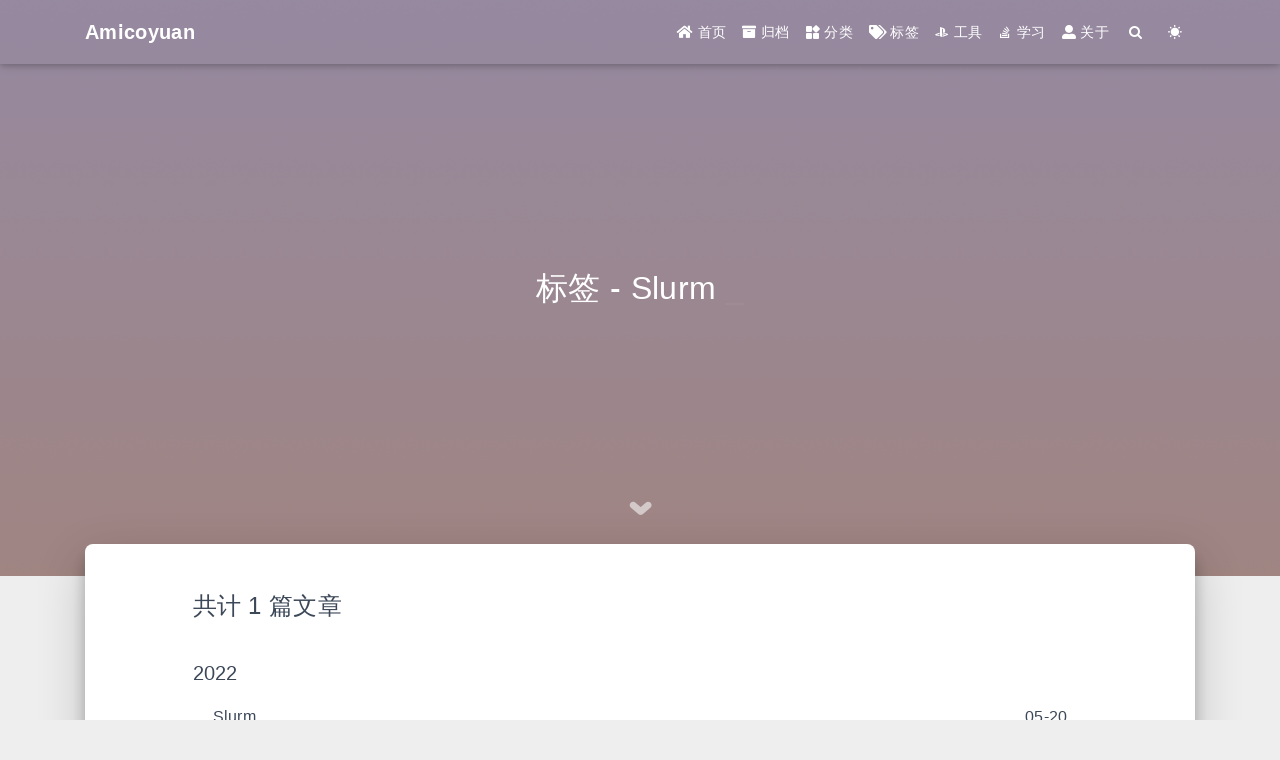

--- FILE ---
content_type: text/html; charset=utf-8
request_url: https://xingyuanjie.top/tags/Slurm/
body_size: 2423
content:
<!DOCTYPE html><html lang="zh-CN" data-default-color-scheme="auto"><head><meta charset="UTF-8"><link rel="apple-touch-icon" sizes="76x76" href="/img/site.jpg"><link rel="icon" href="/img/site.jpg"><meta name="viewport" content="width=device-width,initial-scale=1,maximum-scale=5,shrink-to-fit=no"><meta http-equiv="x-ua-compatible" content="ie=edge"><meta name="theme-color" content="#2f4154"><meta name="description" content=""><meta name="author" content="John Doe"><meta name="keywords" content=""><meta property="og:type" content="website"><meta property="og:title" content="标签 - Slurm"><meta property="og:url" content="https://xingyuanjie.top/tags/Slurm/index.html"><meta property="og:site_name" content="Amicoyuan"><meta property="og:locale" content="zh_CN"><meta property="article:author" content="John Doe"><meta name="twitter:card" content="summary_large_image"><title>标签 - Slurm - Amicoyuan</title><link rel="stylesheet" href="https://cdn.jsdelivr.net/npm/bootstrap@4/dist/css/bootstrap.min.css"><link rel="stylesheet" href="//at.alicdn.com/t/font_1749284_ba1fz6golrf.css"><link rel="stylesheet" href="//at.alicdn.com/t/font_1736178_kmeydafke9r.css"><link rel="stylesheet" href="/css/main.css"><script id="fluid-configs">var Fluid=window.Fluid||{},CONFIG={hostname:"xingyuanjie.top",root:"/",version:"1.8.12",typing:{enable:!0,typeSpeed:70,cursorChar:"_",loop:!1},anchorjs:{enable:!0,element:"h1,h2,h3,h4,h5,h6",placement:"right",visible:"hover",icon:""},progressbar:{enable:!0,height_px:3,color:"#29d",options:{showSpinner:!1,trickleSpeed:100}},copy_btn:!0,image_zoom:{enable:!0,img_url_replace:["",""]},toc:{enable:!0,headingSelector:"h1,h2,h3,h4,h5,h6",collapseDepth:0},lazyload:{enable:!0,loading_img:"/img/loading.gif",onlypost:!1,offset_factor:2},web_analytics:{enable:!0,baidu:null,google:null,gtag:null,tencent:{sid:null,cid:null},woyaola:null,cnzz:null,leancloud:{app_id:"g10sppACiB0iwBrOiERhucmg-MdYXbMMI",app_key:"f7eskymhpDIBDrODMFqlWwQU",server_url:null,path:"window.location.pathname"}},search_path:"/local-search.xml"}</script><script src="/js/utils.js"></script><script src="/js/color-schema.js"></script><meta name="generator" content="Hexo 5.4.0"></head><body><header style="height:80vh"><nav id="navbar" class="navbar fixed-top navbar-expand-lg navbar-dark scrolling-navbar"><div class="container"><a class="navbar-brand" href="/"><strong>Amicoyuan</strong> </a><button id="navbar-toggler-btn" class="navbar-toggler" type="button" data-toggle="collapse" data-target="#navbarSupportedContent" aria-controls="navbarSupportedContent" aria-expanded="false" aria-label="Toggle navigation"><div class="animated-icon"><span></span><span></span><span></span></div></button><div class="collapse navbar-collapse" id="navbarSupportedContent"><ul class="navbar-nav ml-auto text-center"><li class="nav-item"><a class="nav-link" href="/"><i class="iconfont icon-home-fill"></i> 首页</a></li><li class="nav-item"><a class="nav-link" href="/archives/"><i class="iconfont icon-archive-fill"></i> 归档</a></li><li class="nav-item"><a class="nav-link" href="/categories/"><i class="iconfont icon-category-fill"></i> 分类</a></li><li class="nav-item"><a class="nav-link" href="/tags/"><i class="iconfont icon-tags-fill"></i> 标签</a></li><li class="nav-item"><a class="nav-link" href="/tools/"><i class="iconfont icon-playstation-fill"></i> 工具</a></li><li class="nav-item"><a class="nav-link" href="/study/"><i class="iconfont icon-stack-overflow-fill"></i> 学习</a></li><li class="nav-item"><a class="nav-link" href="/about/"><i class="iconfont icon-user-fill"></i> 关于</a></li><li class="nav-item" id="search-btn"><a class="nav-link" target="_self" href="javascript:;" data-toggle="modal" data-target="#modalSearch" aria-label="Search">&nbsp;<i class="iconfont icon-search"></i>&nbsp;</a></li><li class="nav-item" id="color-toggle-btn"><a class="nav-link" target="_self" href="javascript:;" aria-label="Color Toggle">&nbsp;<i class="iconfont icon-dark" id="color-toggle-icon"></i>&nbsp;</a></li></ul></div></div></nav><div class="banner" id="banner" parallax="true" style="background:url(/img/default.png) no-repeat center center;background-size:cover"><div class="full-bg-img"><div class="mask flex-center" style="background-color:rgba(0,0,0,.3)"><div class="page-header text-center fade-in-up"><span class="h2" id="subtitle" title="标签 - Slurm"></span></div><div class="scroll-down-bar"><i class="iconfont icon-arrowdown"></i></div></div></div></div></header><main><div class="container nopadding-x-md"><div class="py-5" id="board"><div class="container"><div class="row"><div class="col-12 col-md-10 m-auto"><div class="list-group"><p class="h4">共计 1 篇文章</p><hr><p class="h5">2022</p><a href="/2022/05/20/slurm001/" class="list-group-item list-group-item-action"><span class="archive-post-title">Slurm</span> <time style="float:right">05-20</time></a></div></div></div></div></div></div><a id="scroll-top-button" aria-label="TOP" href="#" role="button"><i class="iconfont icon-arrowup" aria-hidden="true"></i></a><div class="modal fade" id="modalSearch" tabindex="-1" role="dialog" aria-labelledby="ModalLabel" aria-hidden="true"><div class="modal-dialog modal-dialog-scrollable modal-lg" role="document"><div class="modal-content"><div class="modal-header text-center"><h4 class="modal-title w-100 font-weight-bold">搜索</h4><button type="button" id="local-search-close" class="close" data-dismiss="modal" aria-label="Close"><span aria-hidden="true">&times;</span></button></div><div class="modal-body mx-3"><div class="md-form mb-5"><input type="text" id="local-search-input" class="form-control validate"> <label data-error="x" data-success="v" for="local-search-input">关键词</label></div><div class="list-group" id="local-search-result"></div></div></div></div></div></main><footer class="text-center mt-5 py-3"><div class="footer-content"><a href="https://hexo.io" target="_blank" rel="nofollow noopener"><span>Hexo</span></a> <i class="iconfont icon-love"></i> <a href="https://github.com/fluid-dev/hexo-theme-fluid" target="_blank" rel="nofollow noopener"><span>Fluid</span></a></div><div class="statistics"><span id="leancloud-site-pv-container" style="display:none">总访问量 <span id="leancloud-site-pv"></span> 次 </span><span id="leancloud-site-uv-container" style="display:none">总访客数 <span id="leancloud-site-uv"></span> 人</span></div></footer><script src="https://cdn.jsdelivr.net/npm/nprogress@0/nprogress.min.js"></script><link rel="stylesheet" href="https://cdn.jsdelivr.net/npm/nprogress@0/nprogress.min.css"><script>NProgress.configure({showSpinner:!1,trickleSpeed:100}),NProgress.start(),window.addEventListener("load",(function(){NProgress.done()}))</script><script src="https://cdn.jsdelivr.net/npm/jquery@3/dist/jquery.min.js"></script><script src="https://cdn.jsdelivr.net/npm/bootstrap@4/dist/js/bootstrap.min.js"></script><script src="/js/events.js"></script><script src="/js/plugins.js"></script><script src="/js/local-search.js"></script><script src="/js/img-lazyload.js"></script><script defer src="/js/leancloud.js"></script><script src="https://cdn.jsdelivr.net/npm/typed.js@2/lib/typed.min.js"></script><script>!function(t,i){(0,Fluid.plugins.typing)(i.getElementById("subtitle").title)}(window,document)</script><script src="/js/boot.js"></script></body></html>

--- FILE ---
content_type: text/css; charset=utf-8
request_url: https://xingyuanjie.top/css/main.css
body_size: 6216
content:
.banner{height:100%;position:relative;overflow:hidden;cursor:default;overflow-wrap:break-word}.banner .mask{position:absolute;width:100%;height:100%;background-color:rgba(0,0,0,.3)}.banner .page-header{color:#fff;max-width:calc(960px - 6rem);width:80%}@media (max-width:575px){.banner .page-header,.banner .page-header .iconfont{font-size:.9rem}}.banner[parallax=true]{will-change:transform;-webkit-transform-style:preserve-3d;-webkit-backface-visibility:hidden}@media (max-width:100vh){header{max-height:100vw}#board{margin-top:-1rem!important}}@media (max-width:79.99vh){.scroll-down-bar{display:none}}#board{position:relative;margin-top:-2rem;background-color:var(--board-bg-color);transition:background-color .2s ease-in-out;border-radius:.5rem;z-index:3;-webkit-box-shadow:0 12px 15px 0 rgba(0,0,0,.24),0 17px 50px 0 rgba(0,0,0,.19);box-shadow:0 12px 15px 0 rgba(0,0,0,.24),0 17px 50px 0 rgba(0,0,0,.19)}.copy-btn{display:inline-block;cursor:pointer;border-radius:.1rem;border:none;background-color:transparent;-webkit-user-select:none;-moz-user-select:none;-ms-user-select:none;user-select:none;-webkit-appearance:none;font-size:.75rem;line-height:1;font-weight:700;outline:0;-webkit-transition:opacity .2s ease-in-out;-o-transition:opacity .2s ease-in-out;transition:opacity .2s ease-in-out;padding:.15rem;position:absolute;right:.35rem;top:.15rem;opacity:0}.copy-btn>i{font-size:.75rem;font-weight:400}.copy-btn>span{margin-left:5px}.copy-btn-dark{color:#6a737d}.copy-btn-light{color:#bababa}.markdown-body pre:hover>.copy-btn{opacity:.9}.markdown-body pre:hover>.copy-btn,.markdown-body pre:not(:hover)>.copy-btn{outline:0}footer>div:not(:first-child){margin:.25rem 0;font-size:.85rem}footer .statistics{display:flex;flex-direction:row;justify-content:center}footer .statistics>span{flex:1;margin:0 .25rem}footer .statistics>:nth-last-child(2):first-child{text-align:right}footer .statistics>:nth-last-child(2):first-child~*{text-align:left}footer .beian{display:flex;flex-direction:row;justify-content:center}footer .beian>*{margin:0 .25rem}footer .beian-police{position:relative;overflow:hidden;display:inline-flex;align-items:center;justify-content:left}footer .beian-police img{margin-right:3px;width:1rem;height:1rem;margin-bottom:.1rem}@media (max-width:424px){footer .statistics{flex-direction:column}footer .statistics>:nth-last-child(2):first-child{text-align:center}footer .statistics>:nth-last-child(2):first-child~*{text-align:center}footer .beian{flex-direction:column}footer .beian .beian-police{justify-content:center}footer .beian>:nth-last-child(2):first-child{text-align:center}footer .beian>:nth-last-child(2):first-child~*{text-align:center}}.footnote-text::before,sup>a::before{display:block;content:"";margin-top:-5rem;height:5rem;width:1px;visibility:hidden}.footnote-text::before,sup>a::before{display:inline-block}.footnote-item::before{display:block;content:"";margin-top:-5rem;height:5rem;width:1px;visibility:hidden}.footnote-list ol{list-style-type:none;counter-reset:sectioncounter;padding-left:.5rem;font-size:.95rem}.footnote-list ol li:before{font-family:"Helvetica Neue",monospace,Monaco;content:"[" counter(sectioncounter) "]";counter-increment:sectioncounter}.footnote-list ol li+li{margin-top:.5rem}.footnote-text{padding-left:.5em}@media (max-width:767px){#subtitle{font-size:1.5rem}}@media (max-width:575px){#subtitle{font-size:1.35rem}}.qr-trigger{cursor:pointer;position:relative}.qr-trigger:hover .qr-img{display:block;transition:all .3s}.qr-img{max-width:12rem;position:absolute;right:-5.25rem;z-index:99;display:none;border-radius:.2rem;background-color:transparent;box-shadow:0 0 20px -5px rgba(158,158,158,.2)}.scroll-down-bar{position:absolute;width:100%;height:6rem;text-align:center;cursor:pointer;bottom:0}.scroll-down-bar i{font-size:2rem;font-weight:700;display:inline-block;position:relative;padding-top:2rem;color:#fff;-webkit-transform:translateZ(0);-moz-transform:translateZ(0);-ms-transform:translateZ(0);-o-transform:translateZ(0);transform:translateZ(0);-webkit-animation:scroll-down 1.5s infinite;animation:scroll-down 1.5s infinite}#scroll-top-button{position:fixed;z-index:99;background:var(--board-bg-color);transition:background-color .2s ease-in-out,bottom .3s ease;border-radius:4px;min-width:40px;min-height:40px;bottom:-60px;outline:0;display:flex;display:-webkit-flex;align-items:center;-webkit-box-shadow:0 2px 5px 0 rgba(0,0,0,.16),0 2px 10px 0 rgba(0,0,0,.12);box-shadow:0 2px 5px 0 rgba(0,0,0,.16),0 2px 10px 0 rgba(0,0,0,.12)}#scroll-top-button i{font-size:32px;margin:auto;color:var(--sec-text-color)}#scroll-top-button:active i,#scroll-top-button:hover i{-webkit-animation-name:scroll-top;animation-name:scroll-top;-webkit-animation-duration:1s;animation-duration:1s;-webkit-animation-delay:.1s;animation-delay:.1s;-webkit-animation-timing-function:ease-in-out;animation-timing-function:ease-in-out;-webkit-animation-iteration-count:infinite;animation-iteration-count:infinite;-webkit-animation-fill-mode:forwards;animation-fill-mode:forwards;-webkit-animation-direction:alternate;animation-direction:alternate}#local-search-result .search-list-title{border-left:3px solid #0d47a1}#local-search-result .search-list-content{padding:0 1.25rem}#local-search-result .search-word{color:#ff4500}html{font-size:16px;letter-spacing:.02em}body,html{font-family:var(--font-family-sans-serif)}body,header,html{height:100%;overflow-wrap:break-word}body{transition:color .2s ease-in-out,background-color .2s ease-in-out;background-color:var(--body-bg-color);color:var(--text-color);-webkit-font-smoothing:antialiased;-moz-osx-font-smoothing:grayscale}body a{color:var(--text-color);text-decoration:none;cursor:pointer;transition:color .2s ease-in-out,background-color .2s ease-in-out}body a:hover{color:var(--link-hover-color);text-decoration:none;transition:color .2s ease-in-out,background-color .2s ease-in-out}code{color:inherit}table{font-size:inherit}img[lazyload]{object-fit:cover}[align=left]{text-align:left}[align=center]{text-align:center}[align=right]{text-align:right}:root{--color-mode:'light';--body-bg-color:#eee;--board-bg-color:#fff;--text-color:#3c4858;--sec-text-color:#718096;--post-text-color:#2c3e50;--post-heading-color:#1a202c;--post-link-color:#0366d6;--link-hover-color:#30a9de;--link-hover-bg-color:#f8f9fa;--navbar-bg-color:#2f4154;--navbar-text-color:#fff}@media (prefers-color-scheme:dark){:root{--color-mode:'dark'}:root:not([data-user-color-scheme]){--body-bg-color:#181c27;--board-bg-color:#252d38;--text-color:#c4c6c9;--sec-text-color:#a7a9ad;--post-text-color:#c4c6c9;--post-heading-color:#c4c6c9;--post-link-color:#1589e9;--link-hover-color:#30a9de;--link-hover-bg-color:#364151;--navbar-bg-color:#1f3144;--navbar-text-color:#d0d0d0}:root:not([data-user-color-scheme]) .label,:root:not([data-user-color-scheme]) .note,:root:not([data-user-color-scheme]) img{-webkit-filter:brightness(0.9);filter:brightness(.9);transition:filter .2s ease-in-out}:root:not([data-user-color-scheme]) .page-header{color:#ddd;transition:color .2s ease-in-out}:root:not([data-user-color-scheme]) .markdown-body :not(pre)>code{background-color:rgba(62,75,94,.35);transition:background-color .2s ease-in-out}:root:not([data-user-color-scheme]) .markdown-body pre,:root:not([data-user-color-scheme]) .markdown-body td.code>.code-wrapper,:root:not([data-user-color-scheme]) .markdown-body td.gutter{-webkit-filter:brightness(0.9);filter:brightness(.9);transition:filter .2s ease-in-out}:root:not([data-user-color-scheme]) .markdown-body td.gutter pre{-webkit-filter:initial;filter:initial}:root:not([data-user-color-scheme]) .markdown-body h1,:root:not([data-user-color-scheme]) .markdown-body h2{border-bottom-color:#435266;transition:border-bottom-color .2s ease-in-out}:root:not([data-user-color-scheme]) .markdown-body h1,:root:not([data-user-color-scheme]) .markdown-body h2,:root:not([data-user-color-scheme]) .markdown-body h3,:root:not([data-user-color-scheme]) .markdown-body h5,:root:not([data-user-color-scheme]) .markdown-body h6{color:#ddd;transition:all .2s ease-in-out}:root:not([data-user-color-scheme]) .markdown-body table tr{background-color:var(--board-bg-color);transition:background-color .2s ease-in-out}:root:not([data-user-color-scheme]) .markdown-body table tr:nth-child(2n){background-color:var(--board-bg-color);transition:background-color .2s ease-in-out}:root:not([data-user-color-scheme]) .markdown-body table td,:root:not([data-user-color-scheme]) .markdown-body table th{border-color:#435266;transition:border-color .2s ease-in-out}:root:not([data-user-color-scheme]) .markdown-body hr,:root:not([data-user-color-scheme]) hr{border-top-color:#435266;transition:border-top-color .2s ease-in-out}:root:not([data-user-color-scheme]) .note :not(pre)>code{background-color:rgba(27,31,35,.05)}:root:not([data-user-color-scheme]) .modal-dialog .modal-content .modal-header{border-bottom-color:#435266;transition:border-bottom-color .2s ease-in-out}:root:not([data-user-color-scheme]) .gt-comment-admin .gt-comment-content{background-color:transparent;transition:background-color .2s ease-in-out}}[data-user-color-scheme=dark]{--body-bg-color:#181c27;--board-bg-color:#252d38;--text-color:#c4c6c9;--sec-text-color:#a7a9ad;--post-text-color:#c4c6c9;--post-heading-color:#c4c6c9;--post-link-color:#1589e9;--link-hover-color:#30a9de;--link-hover-bg-color:#364151;--navbar-bg-color:#1f3144;--navbar-text-color:#d0d0d0}[data-user-color-scheme=dark] .label,[data-user-color-scheme=dark] .note,[data-user-color-scheme=dark] img{-webkit-filter:brightness(0.9);filter:brightness(.9);transition:filter .2s ease-in-out}[data-user-color-scheme=dark] .page-header{color:#ddd;transition:color .2s ease-in-out}[data-user-color-scheme=dark] .markdown-body :not(pre)>code{background-color:rgba(62,75,94,.35);transition:background-color .2s ease-in-out}[data-user-color-scheme=dark] .markdown-body pre,[data-user-color-scheme=dark] .markdown-body td.code>.code-wrapper,[data-user-color-scheme=dark] .markdown-body td.gutter{-webkit-filter:brightness(0.9);filter:brightness(.9);transition:filter .2s ease-in-out}[data-user-color-scheme=dark] .markdown-body td.gutter pre{-webkit-filter:initial;filter:initial}[data-user-color-scheme=dark] .markdown-body h1,[data-user-color-scheme=dark] .markdown-body h2{border-bottom-color:#435266;transition:border-bottom-color .2s ease-in-out}[data-user-color-scheme=dark] .markdown-body h1,[data-user-color-scheme=dark] .markdown-body h2,[data-user-color-scheme=dark] .markdown-body h3,[data-user-color-scheme=dark] .markdown-body h5,[data-user-color-scheme=dark] .markdown-body h6{color:#ddd;transition:all .2s ease-in-out}[data-user-color-scheme=dark] .markdown-body table tr{background-color:var(--board-bg-color);transition:background-color .2s ease-in-out}[data-user-color-scheme=dark] .markdown-body table tr:nth-child(2n){background-color:var(--board-bg-color);transition:background-color .2s ease-in-out}[data-user-color-scheme=dark] .markdown-body table td,[data-user-color-scheme=dark] .markdown-body table th{border-color:#435266;transition:border-color .2s ease-in-out}[data-user-color-scheme=dark] .markdown-body hr,[data-user-color-scheme=dark] hr{border-top-color:#435266;transition:border-top-color .2s ease-in-out}[data-user-color-scheme=dark] .note :not(pre)>code{background-color:rgba(27,31,35,.05)}[data-user-color-scheme=dark] .modal-dialog .modal-content .modal-header{border-bottom-color:#435266;transition:border-bottom-color .2s ease-in-out}[data-user-color-scheme=dark] .gt-comment-admin .gt-comment-content{background-color:transparent;transition:background-color .2s ease-in-out}.fade-in-up{-webkit-animation-name:fade-in-up;animation-name:fade-in-up}.hidden-mobile{display:block}.visible-mobile{display:none}@media (max-width:575px){.hidden-mobile{display:none}.visible-mobile{display:block}}.nomargin-x{margin-left:0!important;margin-right:0!important}.nopadding-x{padding-left:0!important;padding-right:0!important}@media (max-width:767px){.nopadding-x-md{padding-left:0!important;padding-right:0!important}}.flex-center{display:-webkit-box;display:-ms-flexbox;display:flex;-webkit-box-align:center;-ms-flex-align:center;align-items:center;-webkit-box-pack:center;-ms-flex-pack:center;justify-content:center;height:100%}.hover-with-bg{display:inline-block;padding:.45rem}.hover-with-bg:hover{background-color:var(--link-hover-bg-color);transition-duration:.2s;transition-timing-function:ease-in-out;border-radius:.15rem}@-moz-keyframes fade-in-up{from{opacity:0;-webkit-transform:translate3d(0,100%,0);transform:translate3d(0,100%,0)}to{opacity:1;-webkit-transform:translate3d(0,0,0);transform:translate3d(0,0,0)}}@-webkit-keyframes fade-in-up{from{opacity:0;-webkit-transform:translate3d(0,100%,0);transform:translate3d(0,100%,0)}to{opacity:1;-webkit-transform:translate3d(0,0,0);transform:translate3d(0,0,0)}}@-o-keyframes fade-in-up{from{opacity:0;-webkit-transform:translate3d(0,100%,0);transform:translate3d(0,100%,0)}to{opacity:1;-webkit-transform:translate3d(0,0,0);transform:translate3d(0,0,0)}}@keyframes fade-in-up{from{opacity:0;-webkit-transform:translate3d(0,100%,0);transform:translate3d(0,100%,0)}to{opacity:1;-webkit-transform:translate3d(0,0,0);transform:translate3d(0,0,0)}}@-moz-keyframes scroll-down{0%{opacity:.8;top:0}50%{opacity:.4;top:-1em}100%{opacity:.8;top:0}}@-webkit-keyframes scroll-down{0%{opacity:.8;top:0}50%{opacity:.4;top:-1em}100%{opacity:.8;top:0}}@-o-keyframes scroll-down{0%{opacity:.8;top:0}50%{opacity:.4;top:-1em}100%{opacity:.8;top:0}}@keyframes scroll-down{0%{opacity:.8;top:0}50%{opacity:.4;top:-1em}100%{opacity:.8;top:0}}@-moz-keyframes scroll-top{0%{-webkit-transform:translateY(0);transform:translateY(0)}50%{-webkit-transform:translateY(-.35rem);transform:translateY(-.35rem)}100%{-webkit-transform:translateY(0);transform:translateY(0)}}@-webkit-keyframes scroll-top{0%{-webkit-transform:translateY(0);transform:translateY(0)}50%{-webkit-transform:translateY(-.35rem);transform:translateY(-.35rem)}100%{-webkit-transform:translateY(0);transform:translateY(0)}}@-o-keyframes scroll-top{0%{-webkit-transform:translateY(0);transform:translateY(0)}50%{-webkit-transform:translateY(-.35rem);transform:translateY(-.35rem)}100%{-webkit-transform:translateY(0);transform:translateY(0)}}@keyframes scroll-top{0%{-webkit-transform:translateY(0);transform:translateY(0)}50%{-webkit-transform:translateY(-.35rem);transform:translateY(-.35rem)}100%{-webkit-transform:translateY(0);transform:translateY(0)}}.navbar{background-color:transparent;font-size:.875rem;box-shadow:0 2px 5px 0 rgba(0,0,0,.16),0 2px 10px 0 rgba(0,0,0,.12);-webkit-box-shadow:0 2px 5px 0 rgba(0,0,0,.16),0 2px 10px 0 rgba(0,0,0,.12)}.navbar .navbar-brand{color:var(--navbar-text-color)}.navbar .navbar-toggler .animated-icon span{background-color:var(--navbar-text-color)}.navbar .nav-item .nav-link{display:block;color:var(--navbar-text-color);transition:color .2s,background-color .2s}.navbar .nav-item .nav-link:hover{color:var(--link-hover-color);background-color:rgba(0,0,0,.1)}.navbar .nav-item .nav-link i{font-size:.875rem}.navbar .navbar-toggler{border-width:0;outline:0}.navbar.scrolling-navbar{will-change:background,padding;-webkit-transition:background .5s ease-in-out,padding .5s ease-in-out;transition:background .5s ease-in-out,padding .5s ease-in-out}@media (min-width:600px){.navbar.scrolling-navbar{padding-top:12px;padding-bottom:12px}.navbar.scrolling-navbar .navbar-nav>li{-webkit-transition-duration:1s;transition-duration:1s}}.navbar.scrolling-navbar.top-nav-collapse{padding-top:5px;padding-bottom:5px}.navbar .dropdown-menu{font-size:.875rem;color:var(--navbar-text-color);background-color:rgba(0,0,0,.3);border:none;-webkit-transition:background .5s ease-in-out,padding .5s ease-in-out;transition:background .5s ease-in-out,padding .5s ease-in-out}@media (max-width:991.98px){.navbar .dropdown-menu{text-align:center}}.navbar .dropdown-item{color:var(--navbar-text-color)}.navbar .dropdown-item:focus,.navbar .dropdown-item:hover{color:var(--link-hover-color);background-color:rgba(0,0,0,.1)}@media (min-width:992px){.navbar .dropdown:hover>.dropdown-menu{display:block}.navbar .dropdown>.dropdown-toggle:active{pointer-events:none}.navbar .dropdown-menu{top:95%}}.navbar .animated-icon{width:30px;height:20px;position:relative;margin:0;-webkit-transform:rotate(0);-moz-transform:rotate(0);-o-transform:rotate(0);transform:rotate(0);-webkit-transition:.5s ease-in-out;-moz-transition:.5s ease-in-out;-o-transition:.5s ease-in-out;transition:.5s ease-in-out;cursor:pointer}.navbar .animated-icon span{display:block;position:absolute;height:3px;width:100%;border-radius:9px;opacity:1;left:0;-webkit-transform:rotate(0);-moz-transform:rotate(0);-o-transform:rotate(0);transform:rotate(0);-webkit-transition:.25s ease-in-out;-moz-transition:.25s ease-in-out;-o-transition:.25s ease-in-out;transition:.25s ease-in-out;background:#fff}.navbar .animated-icon span:first-child{top:0}.navbar .animated-icon span:nth-child(2){top:10px}.navbar .animated-icon span:nth-child(3){top:20px}.navbar .animated-icon.open span:first-child{top:11px;-webkit-transform:rotate(135deg);-moz-transform:rotate(135deg);-o-transform:rotate(135deg);transform:rotate(135deg)}.navbar .animated-icon.open span:nth-child(2){opacity:0;left:-60px}.navbar .animated-icon.open span:nth-child(3){top:11px;-webkit-transform:rotate(-135deg);-moz-transform:rotate(-135deg);-o-transform:rotate(-135deg);transform:rotate(-135deg)}.navbar .dropdown-collapse,.navbar-col-show,.top-nav-collapse{background-color:var(--navbar-bg-color)}@media (max-width:767px){.navbar{font-size:1rem;line-height:2.5rem}}.markdown-body{font-size:1rem;line-height:1.6;font-family:var(--font-family-sans-serif);margin-bottom:2rem;color:var(--post-text-color)}.markdown-body h1,.markdown-body h2,.markdown-body h3,.markdown-body h4,.markdown-body h5,.markdown-body h6{color:var(--post-heading-color);font-weight:700;margin-bottom:.75em;margin-top:2em}.markdown-body h1:focus,.markdown-body h2:focus,.markdown-body h3:focus,.markdown-body h4:focus,.markdown-body h5:focus,.markdown-body h6:focus{outline:0}.markdown-body a{color:var(--post-link-color)}.markdown-body hr{height:.2em;margin:2rem 0}.markdown-body strong{font-weight:700}.markdown-body pre{font-size:85%!important}.markdown-body pre code{overflow-x:auto;line-height:1.5;border-radius:3px;tab-size:4}.markdown-body pre .mermaid{text-align:center}.markdown-body pre .mermaid>svg{min-width:100%}.markdown-body p>a>img,.markdown-body p>img{max-width:90%;margin:1.5rem auto;display:block;box-shadow:0 5px 11px 0 rgba(0,0,0,.18),0 4px 15px 0 rgba(0,0,0,.15);border-radius:3px;background-color:transparent}.markdown-body blockquote{color:var(--sec-text-color)}.markdown-body details{cursor:pointer}.markdown-body details summary{outline:0}.markdown-body pre{border-radius:3px}.markdown-body .hljs{overflow-x:initial;padding:0}.markdown-body .hljs pre{background-color:initial!important}.markdown-body>.code-wrapper{position:relative;border-radius:3px}.markdown-body>.code-wrapper pre[class*=language-].line-numbers{position:initial}.markdown-body figure.highlight td.code>pre{border-top-left-radius:0;border-bottom-left-radius:0}.markdown-body hr{height:0;margin:2rem 0;background-color:initial;border-top-width:2px;border-top-style:solid;border-top-color:rgba(0,0,0,.1)}figure{margin:1rem 0}figure.highlight{position:relative}figure.highlight table{border:0;margin:0;width:auto;border-radius:3px}figure.highlight td{border:0;padding:0}figure.highlight tr{border:0}figure.highlight td.code{width:100%}figure.highlight td.gutter{display:table-cell}figure.highlight td.gutter:not(.hljs){background-color:#f6f8fa}figure.highlight td.gutter pre{text-align:right;font-size:1px;overflow-x:none;overflow-y:none;padding:0 .75rem;line-height:1.5;background-color:inherit;border-radius:initial;border-right:1px solid #999}figure.highlight td.gutter pre span.line{color:#999}.list-group-item{background-color:transparent;border:0}.page-link{font-size:1.1rem}.pagination{margin-top:3rem;justify-content:center}.pagination .space{align-self:flex-end}.pagination .current,.pagination a{outline:0;border:0;background-color:transparent;font-size:.9rem;padding:.5rem .75rem;line-height:1.25;border-radius:.125rem;transition:background-color .2s ease-in-out}.pagination .current,.pagination a:hover{background-color:var(--link-hover-bg-color)}.modal-dialog .modal-content{background-color:var(--board-bg-color);border:0;border-radius:.125rem;-webkit-box-shadow:0 5px 11px 0 rgba(0,0,0,.18),0 4px 15px 0 rgba(0,0,0,.15);box-shadow:0 5px 11px 0 rgba(0,0,0,.18),0 4px 15px 0 rgba(0,0,0,.15)}.close{color:var(--text-color)}.close:hover{color:var(--link-hover-color)}.close:focus{outline:0}.modal-dialog .modal-content .modal-header{border-top-left-radius:.125rem;border-top-right-radius:.125rem;border-bottom:1px solid #dee2e6}.md-form{position:relative;margin-top:1.5rem;margin-bottom:1.5rem}.md-form input[type]{-webkit-box-sizing:content-box;box-sizing:content-box;background-color:transparent;border:none;border-bottom:1px solid #ced4da;border-radius:0;outline:0;-webkit-box-shadow:none;box-shadow:none;transition:border-color .15s ease-in-out,box-shadow .15s ease-in-out,-webkit-box-shadow .15s ease-in-out}.md-form input[type]:focus:not([readonly]){border-bottom:1px solid #4285f4;-webkit-box-shadow:0 1px 0 0 #4285f4;box-shadow:0 1px 0 0 #4285f4}.md-form input[type]:focus:not([readonly])+label{color:#4285f4}.md-form input[type].valid,.md-form input[type]:focus.valid{border-bottom:1px solid #00c851;-webkit-box-shadow:0 1px 0 0 #00c851;box-shadow:0 1px 0 0 #00c851}.md-form input[type].valid+label,.md-form input[type]:focus.valid+label{color:#00c851}.md-form input[type].invalid,.md-form input[type]:focus.invalid{border-bottom:1px solid #f44336;-webkit-box-shadow:0 1px 0 0 #f44336;box-shadow:0 1px 0 0 #f44336}.md-form input[type].invalid+label,.md-form input[type]:focus.invalid+label{color:#f44336}.md-form input[type].validate{margin-bottom:2.5rem}.md-form input[type].form-control{height:auto;padding:.6rem 0 .4rem 0;margin:0 0 .5rem 0;color:var(--text-color);background-color:transparent;border-radius:0}.md-form label{font-size:.8rem;position:absolute;top:-1rem;left:0;color:#757575;cursor:text;-webkit-transition:color .2s ease-out,-webkit-transform .2s ease-out;transition:transform .2s ease-out,color .2s ease-out,-webkit-transform .2s ease-out}.toc-list-item{white-space:nowrap;overflow:hidden;text-overflow:ellipsis}.iconfont{font-size:1rem;line-height:1}input[type=checkbox]{-webkit-appearance:none;-moz-appearance:none;position:relative;right:0;bottom:0;left:0;height:1.25rem;width:1.25rem;transition:.2s;color:#fff;cursor:pointer;margin:.4rem .2rem .4rem!important;outline:0;border-radius:.1875rem;vertical-align:-.65rem;border:2px solid #2f4154}input[type=checkbox]:after,input[type=checkbox]:before{content:" ";transition:.2s;position:absolute;background:#fff}input[type=checkbox]:before{left:.125rem;top:.375rem;width:0;height:.125rem;-webkit-transform:rotate(45deg);-moz-transform:rotate(45deg);-ms-transform:rotate(45deg);-o-transform:rotate(45deg);transform:rotate(45deg)}input[type=checkbox]:after{right:.5625rem;bottom:.1875rem;width:.125rem;height:0;-webkit-transform:rotate(40deg);-moz-transform:rotate(40deg);-ms-transform:rotate(40deg);-o-transform:rotate(40deg);transform:rotate(40deg);transition-delay:0.2s}input[type=checkbox]:checked{background:#2f4154;margin-right:.5rem!important}input[type=checkbox]:checked:before{left:.0625rem;top:.625rem;width:.375rem;height:.125rem}input[type=checkbox]:checked:after{right:.3125rem;bottom:.0625rem;width:.125rem;height:.875rem}.list-group-item-action{color:var(--text-color)}.list-group-item-action:focus,.list-group-item-action:hover{color:var(--link-hover-color);background-color:var(--link-hover-bg-color)}a.fancybox:hover{text-decoration:none}#nprogress .bar{height:3px!important;background-color:#29d!important}#nprogress .peg{box-shadow:0 0 14px #29d,0 0 8px #29d!important}@media (max-width:575px){#nprogress .bar{display:none}}.v[data-class=v] .status-bar,.v[data-class=v] .vbtn,.v[data-class=v] .veditor,.v[data-class=v] .vinput,.v[data-class=v] p,.v[data-class=v] pre code{color:var(--text-color)!important}.v[data-class=v] .vicon{fill:var(--text-color)!important}.gt-container .gt-comment-content:hover{-webkit-box-shadow:none;box-shadow:none}.gt-container .gt-comment-body{color:var(--text-color)!important;transition:color .2s ease-in-out}#remark-km423lmfdslkm34-back{z-index:1030}#remark-km423lmfdslkm34-node{z-index:1031}.mjx-container,mjx-container{overflow-x:auto;overflow-y:hidden!important;padding:.5em 0}.mjx-container svg:focus,.mjx-container:focus,mjx-container svg:focus,mjx-container:focus{outline:0}.mjx-char{line-height:1}.katex-block{overflow-x:auto}.katex,.mjx-mrow{white-space:pre-wrap!important}.footnote-ref [class*=hint--][aria-label]:after{max-width:12rem;white-space:nowrap;overflow:hidden;text-overflow:ellipsis}.index-card{margin-bottom:2.5rem}.index-img img{display:block;width:100%;height:10rem;object-fit:cover;box-shadow:0 5px 11px 0 rgba(0,0,0,.18),0 4px 15px 0 rgba(0,0,0,.15);border-radius:.25rem;background-color:transparent}.index-info{display:flex;flex-direction:column;justify-content:space-between;padding-top:.5rem;padding-bottom:.5rem}.index-header{color:var(--text-color);font-size:1.5rem;font-weight:700;line-height:1.4;white-space:nowrap;overflow:hidden;text-overflow:ellipsis;margin-bottom:.25rem}.index-header .index-pin{color:var(--text-color);font-size:1.5rem;margin-right:.15rem}.index-btm{color:var(--sec-text-color)}.index-btm a{color:var(--sec-text-color)}.index-excerpt{color:var(--sec-text-color);margin:.5rem 0 .5rem 0;max-height:calc(1.4rem * 3);line-height:1.4rem;overflow:hidden}.index-excerpt>div{float:right;margin-left:-.25rem;width:100%;word-break:break-word;display:-webkit-box;-webkit-box-orient:vertical;-webkit-line-clamp:3}@media (max-width:767px){.index-info{padding-top:1.25rem}.index-header{font-size:1.25rem;white-space:normal;overflow:hidden;word-break:break-word;display:-webkit-box;-webkit-box-orient:vertical;-webkit-line-clamp:2}.index-header .index-pin{font-size:1.25rem}}.post-content,post-custom{box-sizing:border-box;padding-left:10%;padding-right:10%}@media (max-width:767px){.post-content,post-custom{padding-left:2rem;padding-right:2rem}}@media (max-width:424px){.post-content,post-custom{padding-left:1rem;padding-right:1rem}}.post-content h1::before,.post-content h2::before,.post-content h3::before,.post-content h4::before,.post-content h5::before,.post-content h6::before{display:block;content:"";margin-top:-5rem;height:5rem;width:1px;visibility:hidden}.page-content strong,.post-content strong{font-weight:700}.page-content>:first-child,.post-content>:first-child{margin-top:0}.page-content img,.post-content img{object-fit:cover;max-width:100%}.post-metas{display:flex;flex-direction:row;flex-wrap:wrap}.post-meta>i{margin-right:.15rem}.post-meta>a:not(.hover-with-bg){margin-right:.15rem}.post-prevnext{margin-top:2rem;display:flex;flex-wrap:wrap;justify-content:space-between;margin-left:-.5rem;margin-right:-.5rem}.post-prevnext .post-next,.post-prevnext .post-prev{display:flex;padding-left:0;padding-right:0}.post-prevnext .post-next i,.post-prevnext .post-prev i{font-size:1.5rem}.post-prevnext .post-next a,.post-prevnext .post-prev a{display:flex;align-items:center}.post-prevnext .post-next .hidden-mobile,.post-prevnext .post-prev .hidden-mobile{display:-webkit-box;-webkit-box-orient:vertical;-webkit-line-clamp:2;text-overflow:ellipsis;overflow:hidden}@media (max-width:575px){.post-prevnext .post-next .hidden-mobile,.post-prevnext .post-prev .hidden-mobile{display:none}}.post-prevnext .post-next:active i,.post-prevnext .post-next:hover i,.post-prevnext .post-prev:active i,.post-prevnext .post-prev:hover i{-webkit-animation-duration:1s;animation-duration:1s;-webkit-animation-delay:.1s;animation-delay:.1s;-webkit-animation-timing-function:ease-in-out;animation-timing-function:ease-in-out;-webkit-animation-iteration-count:infinite;animation-iteration-count:infinite;-webkit-animation-fill-mode:forwards;animation-fill-mode:forwards;-webkit-animation-direction:alternate;animation-direction:alternate}.post-prevnext .post-prev:active i,.post-prevnext .post-prev:hover i{-webkit-animation-name:post-prev-anim;animation-name:post-prev-anim}.post-prevnext .post-next:active i,.post-prevnext .post-next:hover i{-webkit-animation-name:post-next-anim;animation-name:post-next-anim}.post-prevnext .post-next{justify-content:flex-end}.post-prevnext .fa-chevron-left{margin-right:.5rem}.post-prevnext .fa-chevron-right{margin-left:.5rem}#toc{position:-webkit-sticky;position:sticky;top:2rem;padding:3rem 0 0 0;visibility:hidden}.toc-header{margin-bottom:.5rem;font-weight:500;line-height:1.2}.toc-header,.toc-header>i{font-size:1.25rem}.toc-body{max-height:75vh;overflow-y:auto;overflow:-moz-scrollbars-none;-ms-overflow-style:none}.toc-body ol{list-style:none;padding-inline-start:1rem}.toc-body::-webkit-scrollbar{display:none}.tocbot-list ol{list-style:none;padding-left:1rem}.tocbot-list a{font-size:.95rem}.tocbot-link{color:var(--text-color)}.tocbot-active-link{font-weight:700;color:var(--link-hover-color)}.tocbot-is-collapsed{max-height:0}.tocbot-is-collapsible{overflow:hidden;transition:all .3s ease-in-out}@media (max-width:1024px){.toc-container{padding-left:0;padding-right:0}}.markdown-body .image-caption{font-size:.8rem;color:var(--post-text-color);opacity:.65;line-height:1;margin:-.75rem auto 2rem;text-align:center}.comments,.custom{margin-top:2rem}.comments noscript{display:block;text-align:center;padding:2rem 0}.visitors{font-size:.8em;padding:.45rem;float:right}@-moz-keyframes post-prev-anim{0%{-webkit-transform:translateX(0);transform:translateX(0)}50%{-webkit-transform:translateX(-.35rem);transform:translateX(-.35rem)}100%{-webkit-transform:translateX(0);transform:translateX(0)}}@-webkit-keyframes post-prev-anim{0%{-webkit-transform:translateX(0);transform:translateX(0)}50%{-webkit-transform:translateX(-.35rem);transform:translateX(-.35rem)}100%{-webkit-transform:translateX(0);transform:translateX(0)}}@-o-keyframes post-prev-anim{0%{-webkit-transform:translateX(0);transform:translateX(0)}50%{-webkit-transform:translateX(-.35rem);transform:translateX(-.35rem)}100%{-webkit-transform:translateX(0);transform:translateX(0)}}@keyframes post-prev-anim{0%{-webkit-transform:translateX(0);transform:translateX(0)}50%{-webkit-transform:translateX(-.35rem);transform:translateX(-.35rem)}100%{-webkit-transform:translateX(0);transform:translateX(0)}}@-moz-keyframes post-next-anim{0%{-webkit-transform:translateX(0);transform:translateX(0)}50%{-webkit-transform:translateX(.35rem);transform:translateX(.35rem)}100%{-webkit-transform:translateX(0);transform:translateX(0)}}@-webkit-keyframes post-next-anim{0%{-webkit-transform:translateX(0);transform:translateX(0)}50%{-webkit-transform:translateX(.35rem);transform:translateX(.35rem)}100%{-webkit-transform:translateX(0);transform:translateX(0)}}@-o-keyframes post-next-anim{0%{-webkit-transform:translateX(0);transform:translateX(0)}50%{-webkit-transform:translateX(.35rem);transform:translateX(.35rem)}100%{-webkit-transform:translateX(0);transform:translateX(0)}}@keyframes post-next-anim{0%{-webkit-transform:translateX(0);transform:translateX(0)}50%{-webkit-transform:translateX(.35rem);transform:translateX(.35rem)}100%{-webkit-transform:translateX(0);transform:translateX(0)}}.note{padding:.75rem;border-left:.35rem solid;border-radius:.25rem;margin:1.5rem 0;color:#3c4858;font-size:.9rem}.note a{color:#3c4858}.note :last-child{margin-bottom:0}.note-primary{background-color:#f5f0fa;border-color:#6f42c1}.note-secondary,note-default{background-color:#f7f7f7;border-color:#777}.note-success{background-color:#eff8f0;border-color:#5cb85c}.note-danger{background-color:#fcf1f2;border-color:#d9534f}.note-warning{background-color:#fdf8ea;border-color:#f0ad4e}.note-info{background-color:#eef7fa;border-color:#428bca}.note-light{background-color:#fefefe;border-color:#0f0f0f}.label{display:inline;border-radius:3px;font-size:85%;margin:0;padding:.2em .4em;color:#3c4858}.label-default{background:#f7f7f7}.label-primary{background:#f5f0fa}.label-info{background:#eef7fa}.label-success{background:#eff8f0}.label-warning{background:#fdf8ea}.label-danger{background:#fcf1f2}.markdown-body .btn{background:#2f4154;border-radius:.25rem;color:#fff!important;display:inline-block;font-size:.875em;line-height:2;padding:0 .75rem;text-decoration:none;transition-property:background;transition-delay:0s;transition-duration:.2s;transition-timing-function:ease-in-out;-webkit-box-shadow:0 2px 5px 0 rgba(0,0,0,.16),0 2px 10px 0 rgba(0,0,0,.12);box-shadow:0 2px 5px 0 rgba(0,0,0,.16),0 2px 10px 0 rgba(0,0,0,.12);margin-bottom:1rem}.markdown-body .btn:hover{background:#23ae92;color:#fff!important;text-decoration:none}.group-image-container{margin:1.5rem auto}.group-image-container img{margin:0 auto;border-radius:3px;background-color:transparent;box-shadow:0 3px 9px 0 rgba(0,0,0,.15),0 3px 9px 0 rgba(0,0,0,.15)}.group-image-row{margin-bottom:.5rem;display:flex;justify-content:center}.group-image-wrap{flex:1;display:flex;justify-content:center}.group-image-wrap:not(:last-child){margin-right:.25rem}.list-group a~p.h5{margin-top:1rem}.about-avatar{position:relative;margin:-8rem auto 1rem;width:10rem;height:10rem;z-index:3}.about-avatar img{width:100%;height:100%;border-radius:50%;background-color:transparent;object-fit:cover;box-shadow:0 2px 5px 0 rgba(0,0,0,.16),0 2px 10px 0 rgba(0,0,0,.12)}.about-info>div{margin-bottom:.5rem}.about-name{font-size:1.75rem;font-weight:700}.about-intro{font-size:1rem}.about-icons>a:not(:last-child){margin-right:.5rem}.about-icons>a>i{font-size:1.5rem}.category:not(:last-child){margin-bottom:1rem}.category-item{font-size:1.25rem;font-weight:700;display:flex;align-items:center}.category-subitem{font-size:1rem;font-weight:700}.category-collapse{margin-left:1.25rem;width:100%}.category-count{font-size:.9rem;font-weight:initial;min-width:1.3em;line-height:1.3em;display:flex;align-items:center}.category-count i{padding-right:.25rem}.category-count span{width:2rem}.category-item-action:not(.collapsed)>i{transform:rotate(90deg);transform-origin:center center}.category-item-action i{transition:transform .3s ease-out;display:inline-block;margin-left:.25rem}.category-item-action:hover{z-index:1;color:var(--link-hover-color);text-decoration:none;background-color:var(--link-hover-bg-color)}.category .row{margin-left:0;margin-right:0}.tagcloud{padding:1rem 5%}.tagcloud a{display:inline-block;padding:.5rem}.tagcloud a:hover{color:var(--link-hover-color)!important}.links .card{box-shadow:none;min-width:33%;background-color:transparent;border:0}.links .card-body{margin:1rem 0;padding:1rem;border-radius:.3rem;display:block;width:100%;height:100%}.links .card-body:hover .link-avatar{transform:scale(1.1)}.links .card-content{display:flex;flex-wrap:nowrap;width:100%;height:3.5rem}.link-avatar{flex:none;width:3rem;height:3rem;margin-right:.75rem;object-fit:cover;transition-duration:.2s;transition-timing-function:ease-in-out}.link-avatar img{width:100%;height:100%;border-radius:50%;background-color:transparent;object-fit:cover}.link-text{flex:1;display:grid;flex-direction:column}.link-title{overflow:hidden;text-overflow:ellipsis;white-space:nowrap;color:$text_color;font-weight:700}.link-intro{max-height:2rem;font-size:.85rem;line-height:1.2;color:var(--sec-text-color);display:-webkit-box;-webkit-box-orient:vertical;-webkit-line-clamp:2;text-overflow:ellipsis;overflow:hidden}@media (max-width:767px){.links{display:flex;flex-direction:column;justify-content:center;align-items:center}.links .card{padding-left:2rem;padding-right:2rem}}@media (min-width:768px){.link-text:only-child{margin-left:1rem}}

--- FILE ---
content_type: application/javascript; charset=utf-8
request_url: https://xingyuanjie.top/js/color-schema.js
body_size: 1556
content:
/* global Fluid */

/**
 * Modify by https://blog.skk.moe/post/hello-darkmode-my-old-friend/
 */
(function(window, document) {
  var rootElement = document.documentElement;
  var colorSchemaStorageKey = 'Fluid_Color_Scheme';
  var colorSchemaMediaQueryKey = '--color-mode';
  var userColorSchemaAttributeName = 'data-user-color-scheme';
  var defaultColorSchemaAttributeName = 'data-default-color-scheme';
  var colorToggleButtonSelector = '#color-toggle-btn';
  var colorToggleIconSelector = '#color-toggle-icon';

  function setLS(k, v) {
    try {
      localStorage.setItem(k, v);
    } catch (e) {}
  }

  function removeLS(k) {
    try {
      localStorage.removeItem(k);
    } catch (e) {}
  }

  function getLS(k) {
    try {
      return localStorage.getItem(k);
    } catch (e) {
      return null;
    }
  }

  function getSchemaFromHTML() {
    var res = rootElement.getAttribute(defaultColorSchemaAttributeName);
    if (typeof res === 'string') {
      return res.replace(/["'\s]/g, '');
    }
    return null;
  }

  function getSchemaFromCSSMediaQuery() {
    var res = getComputedStyle(rootElement).getPropertyValue(
      colorSchemaMediaQueryKey
    );
    if (typeof res === 'string') {
      return res.replace(/["'\s]/g, '');
    }
    return null;
  }

  function resetSchemaAttributeAndLS() {
    rootElement.setAttribute(userColorSchemaAttributeName, getDefaultColorSchema());
    removeLS(colorSchemaStorageKey);
  }

  var validColorSchemaKeys = {
    dark : true,
    light: true
  };

  function getDefaultColorSchema() {
    // 取默认字段的值
    var schema = getSchemaFromHTML();
    // 如果明确指定了 schema 则返回
    if (validColorSchemaKeys[schema]) {
      return schema;
    }
    // 默认优先按 prefers-color-scheme
    schema = getSchemaFromCSSMediaQuery();
    if (validColorSchemaKeys[schema]) {
      return schema;
    }
    // 否则按本地时间是否大于 18 点或凌晨 0 ~ 6 点
    var hours = new Date().getHours();
    if (hours >= 18 || (hours >= 0 && hours <= 6)) {
      return 'dark';
    }
    return 'light';
  }

  function applyCustomColorSchemaSettings(schema) {
    // 接受从「开关」处传来的模式，或者从 localStorage 读取，否则按默认设置值
    var current = schema || getLS(colorSchemaStorageKey) || getDefaultColorSchema();

    if (current === getDefaultColorSchema()) {
      // 当用户切换的显示模式和默认模式相同时，则恢复为自动模式
      resetSchemaAttributeAndLS();
    } else if (validColorSchemaKeys[current]) {
      rootElement.setAttribute(
        userColorSchemaAttributeName,
        current
      );
    } else {
      // 特殊情况重置
      resetSchemaAttributeAndLS();
      return;
    }

    // 根据当前模式设置图标
    setButtonIcon(current);

    // 设置其他应用
    setApplications(current);
  }

  var invertColorSchemaObj = {
    dark : 'light',
    light: 'dark'
  };

  function getIconClass(scheme) {
    return 'icon-' + scheme;
  }

  function toggleCustomColorSchema() {
    var currentSetting = getLS(colorSchemaStorageKey);

    if (validColorSchemaKeys[currentSetting]) {
      // 从 localStorage 中读取模式，并取相反的模式
      currentSetting = invertColorSchemaObj[currentSetting];
    } else if (currentSetting === null) {
      // 当 localStorage 中没有相关值，或者 localStorage 抛了 Error
      // 先按照按钮的状态进行切换
      var iconElement = document.querySelector(colorToggleIconSelector);
      if (iconElement) {
        currentSetting = iconElement.getAttribute('data');
      }
      if (!iconElement || !validColorSchemaKeys[currentSetting]) {
        // 当 localStorage 中没有相关值，或者 localStorage 抛了 Error，则读取默认值并切换到相反的模式
        currentSetting = invertColorSchemaObj[getSchemaFromCSSMediaQuery()];
      }
    } else {
      return;
    }
    // 将相反的模式写入 localStorage
    setLS(colorSchemaStorageKey, currentSetting);

    return currentSetting;
  }

  function setButtonIcon(schema) {
    if (validColorSchemaKeys[schema]) {
      // 切换图标
      var icon = getIconClass('dark');
      if (schema) {
        icon = getIconClass(schema);
      }
      var iconElement = document.querySelector(colorToggleIconSelector);
      if (iconElement) {
        iconElement.setAttribute(
          'class',
          'iconfont ' + icon
        );
        iconElement.setAttribute(
          'data',
          invertColorSchemaObj[schema]
        );
      } else {
        // 如果图标不存在则说明图标还没加载出来，等到页面全部加载再尝试切换
        Fluid.utils.waitElementLoaded(colorToggleIconSelector, function() {
          var iconElement = document.querySelector(colorToggleIconSelector);
          if (iconElement) {
            iconElement.setAttribute(
              'class',
              'iconfont ' + icon
            );
            iconElement.setAttribute(
              'data',
              invertColorSchemaObj[schema]
            );
          }
        });
      }
    }
  }

  function setApplications(schema) {
    // 设置 remark42 评论主题
    if (window.REMARK42) {
      window.REMARK42.changeTheme(schema);
    }

    // 设置 cusdis 评论主题
    if (window.CUSDIS) {
      window.CUSDIS.setTheme(schema);
    }

    // 设置 utterances 评论主题
    var utterances = document.querySelector('iframe');
    if (utterances) {
      var theme = window.UtterancesThemeLight;
      if (schema === 'dark') {
        theme = window.UtterancesThemeDark;
      }
      const message = {
        type : 'set-theme',
        theme: theme
      };
      utterances.contentWindow.postMessage(message, 'https://utteranc.es');
    }
  }

  // 当页面加载时，将显示模式设置为 localStorage 中自定义的值（如果有的话）
  applyCustomColorSchemaSettings();

  Fluid.utils.waitElementLoaded(colorToggleIconSelector, function() {
    applyCustomColorSchemaSettings();
    var button = document.querySelector(colorToggleButtonSelector);
    if (button) {
      // 当用户点击切换按钮时，获得新的显示模式、写入 localStorage、并在页面上生效
      button.addEventListener('click', function() {
        applyCustomColorSchemaSettings(toggleCustomColorSchema());
      });
      var icon = document.querySelector(colorToggleIconSelector);
      if (icon) {
        // 光标悬停在按钮上时，切换图标
        button.addEventListener('mouseenter', function() {
          var current = icon.getAttribute('data');
          icon.classList.replace(getIconClass(invertColorSchemaObj[current]), getIconClass(current));
        });
        button.addEventListener('mouseleave', function() {
          var current = icon.getAttribute('data');
          icon.classList.replace(getIconClass(current), getIconClass(invertColorSchemaObj[current]));
        });
      }
    }
  });
})(window, document);


--- FILE ---
content_type: application/javascript; charset=utf-8
request_url: https://xingyuanjie.top/js/leancloud.js
body_size: 1345
content:
/* global CONFIG */

(function(window, document) {
  // 查询存储的记录
  function getRecord(Counter, target) {
    return new Promise(function(resolve, reject) {
      Counter('get', '/classes/Counter?where=' + encodeURIComponent(JSON.stringify({ target })))
        .then(resp => resp.json())
        .then(({ results, code, error }) => {
          if (code === 401) {
            throw error;
          }
          if (results && results.length > 0) {
            var record = results[0];
            resolve(record);
          } else {
            Counter('post', '/classes/Counter', { target, time: 0 })
              .then(resp => resp.json())
              .then((record, error) => {
                if (error) {
                  throw error;
                }
                resolve(record);
              }).catch(error => {
              // eslint-disable-next-line no-console
                console.error('Failed to create', error);
                reject(error);
              });
          }
        }).catch((error) => {
        // eslint-disable-next-line no-console
          console.error('LeanCloud Counter Error:', error);
          reject(error);
        });
    });
  }

  // 发起自增请求
  function increment(Counter, incrArr) {
    return new Promise(function(resolve, reject) {
      Counter('post', '/batch', {
        'requests': incrArr
      }).then((res) => {
        res = res.json();
        if (res.error) {
          throw res.error;
        }
        resolve(res);
      }).catch((error) => {
        // eslint-disable-next-line no-console
        console.error('Failed to save visitor count', error);
        reject(error);
      });
    });
  }

  // 构建自增请求体
  function buildIncrement(objectId) {
    return {
      'method': 'PUT',
      'path'  : `/1.1/classes/Counter/${objectId}`,
      'body'  : {
        'time': {
          '__op'  : 'Increment',
          'amount': 1
        }
      }
    };
  }

  // 校验是否为有效的 UV
  function validUV() {
    var key = 'LeanCloud_UV_Flag';
    var flag = localStorage.getItem(key);
    if (flag) {
      // 距离标记小于 24 小时则不计为 UV
      if (new Date().getTime() - parseInt(flag, 10) <= 86400000) {
        return false;
      }
    }
    localStorage.setItem(key, new Date().getTime().toString());
    return true;
  }

  function addCount(Counter) {
    var enableIncr = CONFIG.web_analytics.enable === true;
    var getterArr = [];
    var incrArr = [];

    // 请求 PV 并自增
    var pvCtn = document.querySelector('#leancloud-site-pv-container');
    if (pvCtn) {
      var pvGetter = getRecord(Counter, 'site-pv').then((record) => {
        enableIncr && incrArr.push(buildIncrement(record.objectId));
        var ele = document.querySelector('#leancloud-site-pv');
        if (ele) {
          ele.innerText = record.time + 1;
          if (pvCtn) {
            pvCtn.style.display = 'inline';
          }
        }
      });
      getterArr.push(pvGetter);
    }

    // 请求 UV 并自增
    var uvCtn = document.querySelector('#leancloud-site-uv-container');
    if (uvCtn) {
      var uvGetter = getRecord(Counter, 'site-uv').then((record) => {
        var vuv = validUV();
        vuv && enableIncr && incrArr.push(buildIncrement(record.objectId));
        var ele = document.querySelector('#leancloud-site-uv');
        if (ele) {
          ele.innerText = record.time + (vuv ? 1 : 0);
          if (uvCtn) {
            uvCtn.style.display = 'inline';
          }
        }
      });
      getterArr.push(uvGetter);
    }

    // 如果有页面浏览数节点，则请求浏览数并自增
    var viewCtn = document.querySelector('#leancloud-page-views-container');
    if (viewCtn) {
      var path = eval(CONFIG.web_analytics.leancloud.path || 'window.location.pathname');
      var target = decodeURI(path.replace(/\/*(index.html)?$/, '/'));
      var viewGetter = getRecord(Counter, target).then((record) => {
        enableIncr && incrArr.push(buildIncrement(record.objectId));
        if (viewCtn) {
          var ele = document.querySelector('#leancloud-page-views');
          if (ele) {
            ele.innerText = (record.time || 0) + 1;
            viewCtn.style.display = 'inline';
          }
        }
      });
      getterArr.push(viewGetter);
    }

    // 如果启动计数自增，批量发起自增请求
    if (enableIncr) {
      Promise.all(getterArr).then(() => {
        incrArr.length > 0 && increment(Counter, incrArr);
      });
    }
  }

  var appId = CONFIG.web_analytics.leancloud.app_id;
  var appKey = CONFIG.web_analytics.leancloud.app_key;
  var serverUrl = CONFIG.web_analytics.leancloud.server_url;

  function fetchData(api_server) {
    var Counter = (method, url, data) => {
      return fetch(`${api_server}/1.1${url}`, {
        method,
        headers: {
          'X-LC-Id'     : appId,
          'X-LC-Key'    : appKey,
          'Content-Type': 'application/json'
        },
        body: JSON.stringify(data)
      });
    };

    addCount(Counter);
  }

  var apiServer = appId.slice(-9) !== '-MdYXbMMI' ? serverUrl : `https://${appId.slice(0, 8).toLowerCase()}.api.lncldglobal.com`;

  if (apiServer) {
    fetchData(apiServer);
  } else {
    fetch('https://app-router.leancloud.cn/2/route?appId=' + appId)
      .then(resp => resp.json())
      .then((data) => {
        if (data.api_server) {
          fetchData('https://' + data.api_server);
        }
      });
  }
})(window, document);
